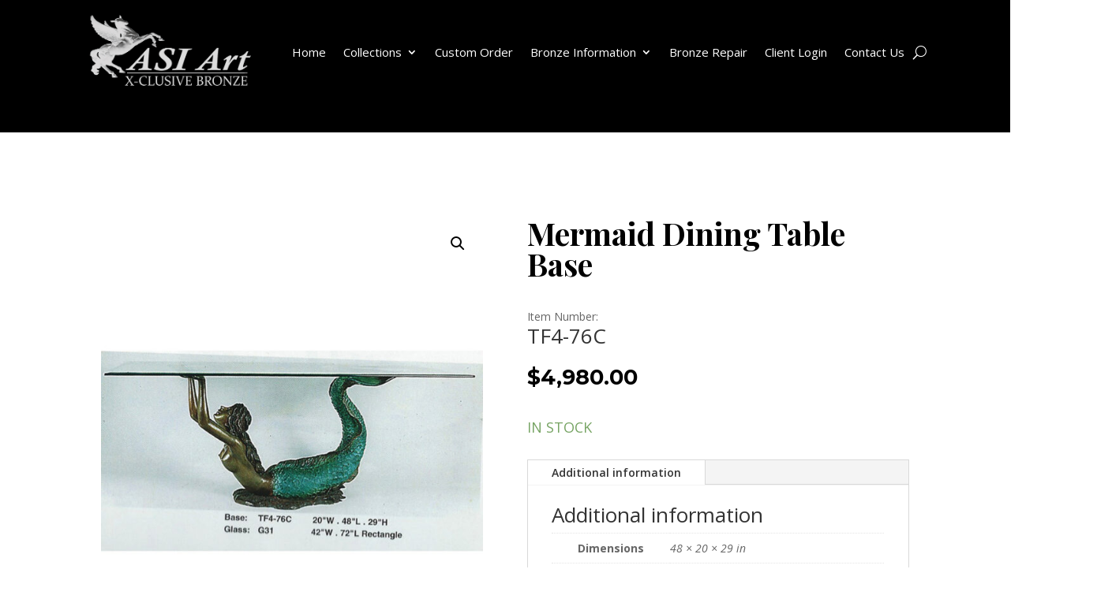

--- FILE ---
content_type: text/css
request_url: https://www.bronzefactory.com/wp-content/et-cache/global/et-divi-customizer-global.min.css?ver=1762294561
body_size: 523
content:
.et-menu-nav .nav li ul{width:300px!important}.et-menu li li a,.et-menu li li{width:100%!important}.et_mobile_menu .menu-item-has-children&gt;a{font-weight:normal}.et_shop_image{border:1px solid #cdcdcd;background-color:white}.woocommerce ul.products li.product a img{height:200px;width:auto;margin:auto!important}.product-sku{color:black;font-weight:bolder;margin-top:10px;font-size:18px;text-align:center}.product-dimensions{color:black;font-size:14px;text-align:center;margin-top:-5px}.custom-account-style .woocommerce-Button.button,.custom-account-style .woocommerce .woocommerce-form-login .woocommerce-form-login__submit{color:#ffffff!important;background-color:#000000;border-color:#000000}.custom-account-style .woocommerce-Button.button:hover{background-color:#c39c66}.custom-account-style .woocommerce .woocommerce-error,.custom-account-style .woocommerce .woocommerce-info,.custom-account-style .woocommerce .woocommerce-message{background-color:#c39c66}.et_pb_menu__close-search-button,.et_pb_menu__search input,.et_pb_menu__search input::placeholder,.et_pb_menu__search .et_pb_menu__search-form .et_pb_menu__search-input{color:white!important}.featured .salepricing{font-size:16px;text-align:center;color:black}.salepricing{font-weight:bolder;font-size:27px;color:black}.page-numbers{font-size:20px;color:black}.woocommerce nav.woocommerce-pagination ul li span.current{background:black;color:white}